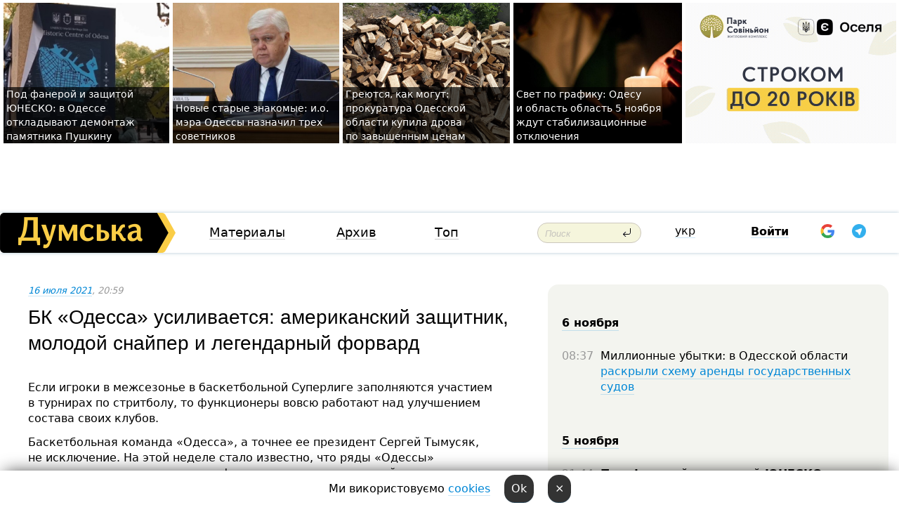

--- FILE ---
content_type: text/html; charset=windows-1251
request_url: https://dumskaya.net/news/bk-odessa-usilivaetsya-amerikanskiy-zashchitnik-147428/
body_size: 17994
content:
<!-- yes ads --><!-- 19 0    --><!-- [ 0 ]--><!-- 3 0    --><!-- [ 0 ]--><!-- 7 0    --><!-- [ 0 ]--><!-- 1 0    --><!-- [ 0 ]--><!-- 8 0    --><!-- [ 0 ]--><!-- 6 0    --><!-- [ 0 ]--><!DOCTYPE html PUBLIC "-//W3C//DTD XHTML 1.0 Transitional//EN" "http://www.w3.org/TR/xhtml1/DTD/xhtml1-transitional.dtd">
<html>
<head>
<link rel="alternate" hreflang="ru" href="https://dumskaya.net/news/bk-odessa-usilivaetsya-amerikanskiy-zashchitnik-147428/" /><meta http-equiv="Content-Type" content="text/html; charset=windows-1251" />
<title>БК&nbsp;«Одесса» усиливается: американский защитник, молодой снайпер и&nbsp;легендарный форвард  | Новости Одессы</title>
 <meta name="Keywords" content="Баскетбол" /><meta name="Description" content="Если игроки в&nbsp;межсезонье в&nbsp;баскетбольной Суперлиге заполняются участием в&nbsp;турнирах по&nbsp;стритболу, то&nbsp;функционеры вовсю работают над&nbsp;улучшением состава своих клубов." /><meta name="apple-itunes-app" content="app-id=980928710">
<meta name="google-play-app" content="app-id=com.wininteractive.dumskaya">
<meta property="fb:app_id" content="192205030793137" />
<meta name="robots" content="max-image-preview:standard">

<meta http-equiv="X-UA-Compatible" content="IE=edge" />
<meta name="geo.position" content="46.466667;30.733333" />
<meta name="ICBM" content="46.466667, 30.733333" />
<meta name="geo.placename" content="Odessa, Ukraine" />
<meta name="geo.region" content="ua" />
<meta name="google-signin-client_id" content="192778080836-sl2lvtcv4ptsj6cgpp99iq5cgldh1bmq.apps.googleusercontent.com">
 <link rel="stylesheet" type="text/css" href="/css/main28.css?5" media="screen" />

<link rel="stylesheet" type="text/css" href="/css/print.css" media="print" />




<!--[if IE]>
<link rel="stylesheet" type="text/css" href="/css/ie.css"  media="screen"/>
<![endif]-->
<link rel="SHORTCUT ICON" href="/i3/favicon.png" />



<!-- Google tag (gtag.js) 
<script async src="https://www.googletagmanager.com/gtag/js?id=G-2EMXL010BL"></script>
<script>
  window.dataLayer = window.dataLayer || [];
  function gtag(){dataLayer.push(arguments);}
  gtag('js', new Date());

  gtag('config', 'G-2EMXL010BL');
</script>


<script async src="https://securepubads.g.doubleclick.net/tag/js/gpt.js"></script>
-->


<script src="/js/simplelightbox-master/dist/simple-lightbox.js?v2.14.0"></script>
<link rel="stylesheet" href="/js/simplelightbox-master/dist/simple-lightbox.css?v2.14.0" /><meta property="og:url" content="https://dumskaya.net/news/bk-odessa-usilivaetsya-amerikanskiy-zashchitnik-147428/" />
<meta property="og:title" content="БК&nbsp;«Одесса» усиливается: американский защитник, молодой снайпер и&nbsp;легендарный форвард" />
<meta property="og:type" content="article" />
<script>

  window.googletag = window.googletag || {cmd: []};
  googletag.cmd.push(function() {
    googletag.defineSlot('/22908122590,22969254535/dumskaya.net_desktop_article_bottom', [728, 90], 'div-gpt-ad-1696932866002-0').addService(googletag.pubads());
    googletag.pubads().enableSingleRequest();
    googletag.enableServices();
  });

window.googletag = window.googletag || {cmd: []};
googletag.cmd.push(function() {
googletag.defineSlot('/22908122590,22969254535/dumskaya.net_desktop_article_right_1', [[160, 600], [300, 250], [300, 600]], 'div-gpt-ad-1695373137563-0').addService(googletag.pubads());
googletag.pubads().enableSingleRequest();
googletag.enableServices();
});
</script>
<script>
window.googletag = window.googletag || {cmd: []};
googletag.cmd.push(function() {
googletag.defineSlot('/22908122590,22969254535/dumskaya.net_desktop_article_right_2', [[300, 250], [160, 600], [300, 600]], 'div-gpt-ad-1695373508230-0').addService(googletag.pubads());
googletag.pubads().enableSingleRequest();
googletag.enableServices();
});
</script>

<div id="fb-root"></div>
<script>(function(d, s, id) {
  var js, fjs = d.getElementsByTagName(s)[0];
  if (d.getElementById(id)) return;
  js = d.createElement(s); js.id = id;
  js.src = "//connect.facebook.net/ru_RU/all.js#xfbml=1&appId=192205030793137";
  fjs.parentNode.insertBefore(js, fjs);
}(document, 'script', 'facebook-jssdk'));</script><script type="text/javascript" src="/js/main5.js?3"></script>
 	
<link rel="image_src" href="http://dumskaya.net/pics/fb/rua4f62picturepicture_162645825076069898354825_36412.jpg" />
<meta property="og:image" content="http://dumskaya.net/pics/fb/rua4f62picturepicture_162645825076069898354825_36412.jpg"/><script type="text/javascript" src="/js/swfobject.js"></script>
<!--<script type="text/javascript" src="/js/adriver.core.2.js"></script>-->
<script src="https://apis.google.com/js/platform.js" async defer></script>


<!-- Meta Pixel Code -->
<script>
  !function(f,b,e,v,n,t,s)
  {if(f.fbq)return;n=f.fbq=function(){n.callMethod?
  n.callMethod.apply(n,arguments):n.queue.push(arguments)};
  if(!f._fbq)f._fbq=n;n.push=n;n.loaded=!0;n.version='2.0';
  n.queue=[];t=b.createElement(e);t.async=!0;
  t.src=v;s=b.getElementsByTagName(e)[0];
  s.parentNode.insertBefore(t,s)}(window, document,'script',
  'https://connect.facebook.net/en_US/fbevents.js');
  fbq('init', '194518193344446');
  fbq('track', 'PageView');
</script>
<noscript><img height="1" width="1" style="display:none"
  src="https://www.facebook.com/tr?id=194518193344446&ev=PageView&noscript=1"
/></noscript>
<!-- End Meta Pixel Code -->


</head>




<body onload="" >

<header>

<noindex class=counter>
</noindex>

<div id=tops style='max-width:100%; width:100%;'>
<a name=top></a>

<!-- 2 2    --><!-- banner 1179 ЗАРС_ПК: priority: 2 shows:0<Br> --><!-- banner 1165 зезман2: priority: 1 shows:0<Br> --><!-- [ 0 ]--><table width=100% style='margin-top:3px;'><tr>
<td>


<table class=topstable style='width:100%; max-width:100%'><tr>
<td style='width:3px;'>&nbsp;</td>



<td class=tops style='background: url(/pics/b7/66006newsvideopic_pod-faneroy-i-zashchitoy-yynesko-v-odesse-otklad1762371447189394.jpg) no-repeat; 
background-position: center top; background-size:cover; text-indent:0; padding:0 ;height:200px; vertical-align:bottom; ; cursor: pointer;' onclick="window.location='/news/pod-faneroy-i-zashchitoy-yynesko-v-odesse-otklad-189394/';">
<div style='margin-left:4px; margin-right:4px; box-shadow: 4px 0 0 rgba(0,0,0,0.7), -4px 0 0 rgba(0,0,0,0.7); background:rgba(0,0,0,0.7);'><a href=/news/pod-faneroy-i-zashchitoy-yynesko-v-odesse-otklad-189394/ style='text-indent:0; color:#fff; font-size:14px;
   display: inline; margin-bottom:0; line-height:20px; border: none; text-decoration: none;'>Под&nbsp;фанерой и&nbsp;защитой ЮНЕСКО: в&nbsp;Одессе откладывают демонтаж памятника Пушкину </a></div>
</td>
<td style='width:3px;'>&nbsp;</td>
<td class=tops style='background: url(/pics/b2/newsvideopic_novye-starye-znakomye-i-o-mera-odessy-naznachil189392_53114.jpg) no-repeat; 
background-position: center top; background-size:cover; text-indent:0; padding:0 ;height:200px; vertical-align:bottom; ; cursor: pointer;' onclick="window.location='/news/novye-starye-znakomye-i-o-mera-odessy-naznachil-189392/';">
<div style='margin-left:4px; margin-right:4px; box-shadow: 4px 0 0 rgba(0,0,0,0.7), -4px 0 0 rgba(0,0,0,0.7); background:rgba(0,0,0,0.7);'><a href=/news/novye-starye-znakomye-i-o-mera-odessy-naznachil-189392/ style='text-indent:0; color:#fff; font-size:14px;
   display: inline; margin-bottom:0; line-height:20px; border: none; text-decoration: none;'>Новые старые знакомые: и.о. мэра Одессы назначил трех советников </a></div>
</td>
<td style='width:3px;'>&nbsp;</td>
<td class=tops style='background: url(/pics/b6/17137newsvideopic_zolotye-drova-dlya-prokurorov1760971346189240.jpg) no-repeat; 
background-position: center top; background-size:cover; text-indent:0; padding:0 ;height:200px; vertical-align:bottom; ; cursor: pointer;' onclick="window.location='/news/zolotye-drova-dlya-prokurorov-189240/';">
<div style='margin-left:4px; margin-right:4px; box-shadow: 4px 0 0 rgba(0,0,0,0.7), -4px 0 0 rgba(0,0,0,0.7); background:rgba(0,0,0,0.7);'><a href=/news/zolotye-drova-dlya-prokurorov-189240/ style='text-indent:0; color:#fff; font-size:14px;
   display: inline; margin-bottom:0; line-height:20px; border: none; text-decoration: none;'>Греются, как&nbsp;могут: прокуратура Одесской области купила дрова по&nbsp;завышенным ценам </a></div>
</td>
<td style='width:3px;'>&nbsp;</td>
<td class=tops style='background: url(/pics/b8/newsvideopic_svet-po-grafiku-odesu-i-oblast-oblast-5-noyabrya189385_40127.jpg) no-repeat; 
background-position: center top; background-size:cover; text-indent:0; padding:0 ;height:200px; vertical-align:bottom; ; cursor: pointer;' onclick="window.location='/news/svet-po-grafiku-odesu-i-oblast-oblast-5-noyabrya-189385/';">
<div style='margin-left:4px; margin-right:4px; box-shadow: 4px 0 0 rgba(0,0,0,0.7), -4px 0 0 rgba(0,0,0,0.7); background:rgba(0,0,0,0.7);'><a href=/news/svet-po-grafiku-odesu-i-oblast-oblast-5-noyabrya-189385/ style='text-indent:0; color:#fff; font-size:14px;
   display: inline; margin-bottom:0; line-height:20px; border: none; text-decoration: none;'>Свет&nbsp;по&nbsp;графику: Одесу и&nbsp;область область 5&nbsp;ноября ждут стабилизационные отключения </a></div>
</td>
<td style='width:3px;'>&nbsp;</td>
</tr></table>

</td>




<td height=214 width=304>
<!--!2--><!--ban2--> <noindex><a href=/ad//click/?ban=1179 target=_blank rel=nofollow class=nobo style='border:none'><img  class=nobo  src=/banner/zarspk/ alt='ЗАРС_ПК' ></a><br></noindex> <!--]ban2-->
</td>

</tr></table></div>


<nav id=nav class=nav> <!-- ng 18px -->
<div id=menuitems style='background-color:#fff;'>

<div class=logocell><a href=/ title='Думская - новости Одессы, анализ одесской политики. Интересные новости в Одессе 
 и аналитические статьи.' style='height:57px;font-size:0; border:none;'><img src=/i/logoua.png 
alt='Думская - новости Одессы, анализ одесской политики. 
Интересные новости в Одессе и аналитические статьи.' style='display:inline-block;height:57px;'>
</a></div>
<div class=rightcell>  <!-- right cell -->
<div class=innertable>  <!-- inner table -->

<!-- menu cell -->
<div class=cell2pc></div>
<div class=menuitemscell>

<!-- menu table-->
<div class=menutable> 
<div style='display: table-cell; width:26%; text-align:left;'><a title='...... .. ......' href=/articles/ class=menuitem>Материалы</a></div><div style='display: table-cell; width:25%;'><a class=menuitemsel title='Архив' href=/allnews/>Архив</a></div><div style='display: table-cell; width:23%;'><a title='Найбільш популярні новини Одеси за тиждень' href=/topweek/ class=menuitem>Топ</a></div></div>
</div>
<!--<div class=cell2pc></div>-->
<!--<div class=cellline></div>-->
<!-- search cell -->
<div class=cellsearch>
<form class=searchform action=/search/// method=get style=''><div style='position:relative; width:100%'>
<input id=first class=searchinp type=text name=query placeholder='Поиск' 
onfocus="this.placeholder = ''" onblur="this.placeholder = 'Поиск'" >
<input type=image src=/i/enter.png class=searchgo>
</div></form></div>
<!--<div class=cellline></div>-->
<div style='display: table-cell; width:6%;'><div style='padding-top:15px;'><a style='color:#000' href=/setlang/ua/>укр</a></div> </div>
<script>
function showuserinfo()
{ 
 g('userinfo').className="userinfovisible";
 document.body.addEventListener('click', boxCloser, false);
}

function hideuserinfo()
{ 
 g('userinfo').className="userinfohidden";
 document.body.removeEventListener('click', boxCloser, false);
}

var last=0;

function ts()
{
 return new Date().getTime()/1000;
}

function shownewcomments()
{ 
 if (ts()-last<0.1) return;
 document.body.addEventListener('click', boxCloser, false);
 g('newcomments').className="newcommentsvisible";
 g('newcomments').style.display='block';
 g('nclink').href="javascript:hidenewcomments()";
 last=ts();
}

function hidenewcomments()
{ 
 if (ts()-last<0.1) return;
 document.body.removeEventListener('click', boxCloser, false);
 g('newcomments').className="newcommentshidden";
 g('newcomments').style.display='none';
 g('nclink').href="javascript:shownewcomments()";
 last=ts();
}


function boxCloser(e)
{
//alert(e.target.id);
  if (e.target.id != 'userinfo' && e.target.id != 'newcomments' && e.target.id != 'login' && e.target.id != 'psw')
  {
    hideuserinfo();
    hidenewcomments();
  }
}  

window.onscroll = function() {
t=window.pageYOffset;
 if (t>302){
 g('nav').className='navfixed';
 document.getElementsByTagName("BODY")[0].style.marginTop='141px';
 document.getElementById("newcomments").style.top='57px';
}
else
{
 g('nav').className='nav';
 document.getElementsByTagName("BODY")[0].style.marginTop='0';
 document.getElementById("newcomments").style.top='360px';
}
}

</script>
<!--<div class=cell2pc></div>-->
<div class=celluser style='text-align: center;'>
<div class=cellnouser style='height:30px; width:335px; vertical-align:middle; text-align:center;'><div class=cell1user style='text-align:center; margin:0 auto;'>
<div style='display: inline-block;position: relative;'>
<div style='display: inline-block;'>
<a href=javascript:showuserinfo()  id=pp
 style='color:#000;text-decoration:none;margin-left:0;display:inline-block;line-height:16px;'><b>Войти</b></a><script>

  function urlencode( s )
   {
      return encodeURIComponent( s );
   }


function authInfo(data) {
uid=data.session.user.id;
first_name=data.session.user.first_name;
last_name=data.session.user.last_name;
hash="expire="+data.session.expire+"&mid"+data.session.mid+"&secret="+data.session.secret+"&sid="+data.session.sid+"&sig="+data.session.sig;
window.location="/vkreg///"+urlencode(uid)+"/?returnurl="+urlencode(window.location.href)+"&name="+urlencode(first_name)+" "+urlencode(last_name)+"&hash="+urlencode(hash);
}

</script>
<!--<img src=/i3/fb-login.gif id=zz onclick="FB.login( registerfb(), {scope: 'email'})  " style='margin-left:20px;padding-bottom:3px;vertical-align:middle;cursor:pointer;width:20px;height:20px;'>
-->

      <script>


var accessToken='';

function registerfb()
{
FB.api('/me', function(response) {

FB.getLoginStatus(function(response) {
 accessToken=response.authResponse.accessToken;
});
var name= response.name;
var email= response.email;
var id= response.id; 
var link= response.link;
var public_key = accessToken;
window.location="/fbreg///?fbid="+urlencode(id)+"&fbname="+urlencode(name)+"&fburl="+urlencode('/news/bk-odessa-usilivaetsya-amerikanskiy-zashchitnik-147428///')+"&fbemail="+urlencode(email)+"&key="+urlencode(public_key);
});
}
        window.fbAsyncInit = function() {
          FB.init({
            appId      : '192205030793137',
            version    : 'v3.2',
            status     : true, 
            cookie     : true,
            xfbml      : true,
            oauth      : true,
          });
        };
        (function(d){
           var js, id = 'facebook-jssdk'; if (d.getElementById(id)) {return;}
           js = d.createElement('script'); js.id = id; js.async = true;
           js.src = "//connect.facebook.net/en_US/sdk.js";
           d.getElementsByTagName('head')[0].appendChild(js);
         }(document));
      </script>

<div  style='display:inline-block; padding-left:15px;vertical-align:middle;' id=fblog>  <div id="fb-root"></div>
<div class="fb-login-button" on-login="registerfb()" data-scope="email">&rarr;</div></div>

<div class="g-signin2" data-onsuccess="onSignIn" id=gbtn style='display:none;'></div>



<form id=gform2 method=post action="/googlereg/" style='display:none;'>
<input type=hidden name=gid id=gid2>
<input type=hidden name=nickname id=nickname2>
<input type=hidden name=email id=email2>
<input type=hidden name=pic id=pic2>
<input type=hidden name=backurl value="/news/bk-odessa-usilivaetsya-amerikanskiy-zashchitnik-147428///">
</form>

<div id=tgbtn style='display:none;'><script async src="https://telegram.org/js/telegram-widget.js?22" data-telegram-login="dumskayalogin_bot" data-size="small" data-auth-url="https://dumskaya.net/telegram//login/" data-request-access="write"></script>
</div>


<script>
function onSignIn(googleUser)
{
 var profile = googleUser.getBasicProfile();
 g('gid2').value=profile.getId();
 g('nickname2').value=profile.getName();
 g('email2').value=profile.getEmail();
 g('pic2').value=profile.getImageUrl();
 g('gform2').submit();
}

function z()
{
show('gbtn');
hide('xx');
hide('zz');
hide('tg');
hide('fblog');
hide('pp');
}

function tg()
{
show('tgbtn');
hide('xx');
hide('zz');
hide('fblog');
hide('tg');
hide('pp');
}

</script>

<img src=/i3/google.png id=xx onclick="z();" 
style='margin-left:20px;padding-bottom:3px;vertical-align:middle;cursor:pointer;width:20px;height:20px;'>

<img src=/i/telegram.png id=tg onclick="tg();" 
style='margin-left:20px;padding-bottom:3px;vertical-align:middle;cursor:pointer;width:20px;height:20px;'>
</div>
<div id=userinfo class=userinfohidden style='position:absolute;width:250px;left:-90px;'><div style='padding:20px;' >
<center ><b>Войти</b></center><br>
<form action=/enter/ method=post>
<input type=hidden id=turing name=turing value=43>
<script>
 document.getElementById('turing').value='42';
</script>
<input type=hidden name=backurl value=''>

<table id=userinfo1>
<tr><td width=150 style='padding-top:3px;'>E-mail<br><br> </td><td> 
<input type=text id=login name=login value='' class=inp17>  </td></tr>
<tr><td style='padding-top:3px;'>Пароль<br><br></td><td> <input type=password id=psw name=password class=inp17>  </td></tr>
</tr>



<tr><td></td>  <td align=right><input name=submitbutton type=submit value='Войти' style=';width:90px; display:block;'>
</td><td> 

</table>
</form>
<Br><a href=/register/>Регистрация</a><br><a href=/skleroz/>Восстановление пароля</a>
</div>
</div>
</div>
</div>
</div>


<div id=newcomments class=newcommentshidden><div style='padding:8px;font-size:13px; font-weight:bold;'> Новые комментарии:</div></div>
</div>

</div><!-- inner table -->
</div> <!-- right cell -->
</div> <!-- menuitems -->

</nav>

</header>
<br>



<div class=content>
<script type="text/javascript">

AJAX2("/ajaxcounter///?page=147428&pclass=20&mob=0");

  
document.onkeydown = NavigateThrough;
function NavigateThrough (event)
    {
    if (!document.getElementById) return;
    if (window.event) event = window.event;
	if (event.ctrlKey && ((event.keyCode == 0xA)||(event.keyCode == 0xD)) )
	    {
var x = window.getSelection();
var z = x.anchorNode.parentNode;
var t= z.innerText;
//alert();

var sel = window.getSelection().toString();
sel=sel.replace("&nbsp;", " ");
t=t.replace("&nbsp;", " ");
          
sel=sel.replace(/\u00A0/g, " ");
t=t.replace(/\u00A0/g, " ");
//alert(t);
AJAX("/news/bk-odessa-usilivaetsya-amerikanskiy-zashchitnik-147428/ctrlenter/",encodeURI(sel+"///"+t));
alert("Информация про ошибку отправлена в редакцию! Спасибо за помощь");
           }
    }
</script>
<img src="/ajaxcounter///?page=147428&pclass=20&mob=0" width=1 height=1 style='visibility:none'>


<Br><Br>
  
<link rel="canonical" href="https://dumskaya.net/news/bk-odessa-usilivaetsya-amerikanskiy-zashchitnik-147428/" />

<table width=100% style='max-width:1600px;'><tr>

<td class=newscol style='padding-right:20px; border:0; background: #fff;' rowspan=2>

<div style='max-width:700px; margin: 0 auto; font-size:16px; background:#fff;'>




    


<div style='color:#999; font-size:13px;'><i><a href=/allnews///2021/07/16/>16 июля 2021</a>, 20:59</i>  &nbsp;&nbsp;  </div>



<div style='height:10px;'></div>

<h1>БК&nbsp;«Одесса» усиливается: американский защитник, молодой снайпер и&nbsp;легендарный форвард</h1>

<br>

   







</div></div>


<script>

function photovote(id)
{
 AJAX("/index.php?class=29&id="+id+"&settemplate=vote");
}

</script>


<style>
#textdiv
{
 max-width:700px;
margin: 0 auto;
margin-bottom:10px;
}
</style>

<div id=textdiv style=' background:#fff;padding-left:20px; padding-right:20px; '>

  
<p>Если игроки в&nbsp;межсезонье в&nbsp;баскетбольной Суперлиге заполняются участием в&nbsp;турнирах по&nbsp;стритболу, то&nbsp;функционеры вовсю работают над&nbsp;улучшением состава своих клубов.</p><p>Баскетбольная команда &laquo;Одесса&raquo;, а&nbsp;точнее ее&nbsp;президент Сергей Тымусяк, не&nbsp;исключение. На&nbsp;этой неделе стало известно, что&nbsp;ряды &laquo;Одессы&raquo; уже&nbsp;пополнили несколько квалифицированных исполнителей.</p>




</div>



<div style='background:#fff;'>
<br>
<div id=pic354825 style=' max-width:700px; margin:0 auto; text-align:center; '><a href=/pics/b0/picturepicture_162645825076069898354825_36412.jpg data-lightbox='aa' rel='lightbox[1]' title=''  class=gallery><img src=/pics/b0/picturepicture_162645825076069898354825_36412.jpg alt='' style='max-width:700px; margin:0 auto; text-align:center; '></a><Br> </div><br>
</div>



<div id=textdiv style=' background:#fff; padding-left:20px; padding-right:20px;'>

<p>В частности, президент клуба сообщил о&nbsp;подписании экс-игрока &laquo;Химика&raquo; Кирилла Марченко, одного из&nbsp;лучших исполнителей трехочковых бросков в&nbsp;лиге.</p><p>Кирилл &ndash; автор победного броска из-за дуги в&nbsp;финале кубка Украины 2020-го года. Присоединился к&nbsp;&laquo;Одессе&raquo; и&nbsp;26-летний американский защитник Эван Синглетри. Ну&nbsp;и&nbsp;самое, пожалуй, весомое приобретение &ndash; подписание живой легенды украинского баскетбола Андрея Агафонова.</p><p>35-летний Агафонов прошлый сезон на&nbsp;высоком уровне провел в&nbsp;&laquo;Тернополе&raquo;.</p><p>Известен по&nbsp;своим выступлениям за&nbsp;&laquo;Химик&raquo; в&nbsp;конце нулевых, за&nbsp;&laquo;Будивельник&raquo; (становился чемпионом с&nbsp;киевлянами) и,&nbsp;собственно, за&nbsp;БК&nbsp;&laquo;Одесса&raquo;.</p><p>Формирование состава на&nbsp;новый сезон продолжается.</p> <script>
</script><br>

 <b>СМЕРТЬ РОССИЙСКИМ ОККУПАНТАМ!</b>  
<br>


<!-- -->




</div>


<div style='max-width:700px; margin: 0 auto; font-size:16px; '>
<div style='background:#fff;'>






                                 
                                   





 <!--!19-->

<script>
  setTimeout("AJAX('/ad//ajaxsaveview/?place=1');",5000);
</script>










</div></div>


  

<br><br>
<span style='color:#bbb'>Заметили ошибку? Выделяйте слова с ошибкой и нажимайте control-enter<br></span>
<div class=hideprint>
<br>

 

<div style='padding:0px; width:230px; margin-right:10px; margin-bottom:10px; background: #f3f4ef; border-radius:10px; display:inline-block; font-size:12px;' id=widget860>
<table><tr><td><a href=/wiki/basketbol/ style='padding:0; border:0' title='Баскетбол, Одесса - новости, фото, биография, комментарии про '><img src=/pics/a1/tagminiphoto_basketbol860.jpg alt='Баскетбол' style='border-top-left-radius: 10px;border-bottom-left-radius: 10px;'></a></td><td style='padding:5px;'>


<table height=70><tr><td> <a href=/wiki/basketbol/ title='Баскетбол, Одесса - новости, фото, биография, комментарии про '><strong>Баскетбол</strong></a><br><span style='font-size:11px;'></span></td></tr>
<tr><td style='vertical-align:bottom;'><a href=/wiki/basketbol/>305 новостей</a>, <a href=/wiki/basketbol/>803 фото</a></td></tr></table>

</td></tr></table>

</div>



<br><b>Новости по этой теме: </b><br>
<div><table style='max-width:720px'><tr><td class=tops style='background: url(/pics/a0/picturepicture_173004187966246115451733_90713.jpg) no-repeat; 
background-position: center top; background-size: cover; height:200px; vertical-align:bottom; ;'>
<div style='width:230px; padding-left:4px;'><a href=/news/odessitov-vpervye-ne-budet-v-basketbolnoy-superl/ style='color:#fff; font-size:14px;
background:rgba(0,0,0,0.6);   display: inline; margin-bottom:0; box-shadow: 4px 0 0 rgba(0,0,0,0.6), -4px 0 0 rgba(0,0,0,0.6);  padding:2px;  line-height:20px; border: none; text-decoration: none;'>Одесситов впервые не будет в баскетбольной Суперлиге: что произошло?</a></div>
</td> <td style='width:10px;'></td>
<td class=tops style='background: url(/pics/a0/picturepicture_171551136019375813444588_19489.jpg) no-repeat; 
background-position: center top; background-size: cover; height:200px; vertical-align:bottom; ;'>
<div style='width:230px; padding-left:4px;'><a href=/news/basketbol-kolyaska-i-reabilitatciya-v-odesskom-s/ style='color:#fff; font-size:14px;
background:rgba(0,0,0,0.6);   display: inline; margin-bottom:0; box-shadow: 4px 0 0 rgba(0,0,0,0.6), -4px 0 0 rgba(0,0,0,0.6);  padding:2px;  line-height:20px; border: none; text-decoration: none;'>Баскетбол и реабилитация: в одесском сквере состоялся необычный матч (фоторепортаж)</a></div>
</td> <td style='width:10px;'></td>
<td class=tops style='background: url(/pics/a0/picturepicture_171078133032568326441330_11260.jpg) no-repeat; 
background-position: center top; background-size: cover; height:200px; vertical-align:bottom; ;'>
<div style='width:230px; padding-left:4px;'><a href=/news/ukrainskaya-basketbolnaya-superliga-bipa-zaversh/ style='color:#fff; font-size:14px;
background:rgba(0,0,0,0.6);   display: inline; margin-bottom:0; box-shadow: 4px 0 0 rgba(0,0,0,0.6), -4px 0 0 rgba(0,0,0,0.6);  padding:2px;  line-height:20px; border: none; text-decoration: none;'>Украинская баскетбольная Суперлига: одесская "Бипа" завершает сезон - бронзового призера прошлого сезона в плей-офф не будет </a></div>
</td> <td style='width:10px;'></td>
</tr></table><br></div>
<div><ul><div style='padding-bottom:3px;'><span class=datecolor>3 марта 2024:</span> <a href=/news/kubok-ukrainy-po-basketbolu-odesskaya-bipa-vylet/>Кубок Украины по баскетболу: одесская "Бипа" вылетает в первом раунде соревнований (фото)</a></div><div style='padding-bottom:3px;'><span class=datecolor>23 февраля 2024:</span> <a href=/news/vse-dalshe-ot-pley-off-basketbolnaya-bipa-iz-ode/>Все дальше от плей-офф: баскетбольная "Бипа" из Одесской области уступила "Запорожью" 76:78</a></div><div style='padding-bottom:3px;'><span class=datecolor>12 февраля 2024:</span> <a href=/news/u-nimechchini-zarizali-17-richnogo-ukrajinskogo/>В Германии зарезали 17-летнего украинского баскетболиста</a></div><div style='padding-bottom:3px;'><span class=datecolor>6 февраля 2024:</span> <a href=/news/basketbolnaya-superliga-bipa-poterpela-domashnee/>Баскетбольная Суперлига: "Бипа" потерпела домашнее поражение от "Старого Луцка"</a></div><div style='padding-bottom:3px;'><span class=datecolor>18 декабря 2023:</span> <a href=/news/basketbolnaya-superliga-bipa-oderzhala-pyatuyu-p/>Баскетбольная Суперлига: "Бипа" одержала пятую победу в сезоне</a></div><div style='padding-bottom:3px;'><span class=datecolor>3 ноября 2023:</span> <a href=/news/odna-pobeda-i-dva-porazheniya-odesskaya-bipa-syg/>Одна победа и два поражения: одесская "Бипа" сыграла третий тур в баскетбольной Суперлиге</a></div><div style='padding-bottom:3px;'><span class=datecolor>5 октября 2023:</span> <a href=/news/bipa-startuet-s-ubeditelnoy-pobedy-v-ukrainskom/>"БИПА" стартует с убедительной победы: в украинском клубном баскетболе начался новый сезон</a></div></ul><br></div>





<div style='background:#fff;'>

<table><tr>
<!--<td width=75>
<NOINDEX><a href="http://twitter.com/share" class="twitter-share-button" data-text="БК&nbsp;«Одесса» усиливается: американский защитник, молодой снайпер и&nbsp;легендарный форвард #odessa" data-count="horizontal" data-via="dumskaya_net">Tweet</a><script type="text/javascript" src="https://platform.twitter.com/widgets.js"></script></NOINDEX>
</td>-->


<td width=180 align=left>
<NOINDEX>

<div class="fb-like" data-href="https://dumskaya.net/news/bk-odessa-usilivaetsya-amerikanskiy-zashchitnik-147428/" data-send="false" data-layout="button_count" data-width="150" data-show-faces="true" data-action="recommend" data-font="tahoma"></div>
</NOINDEX>
</td>
<Td>
 <a href=#top>Наверх &uarr;</a>
</td>
</tr></table>
</div>
</div>

<div style='background:#fff;'>
<br><div class="line1" style='margin-bottom:7px;'> </div>
<div class=hideprint>


<!--!3-->
</div>
</div>



</div>

<div style='display:'>




<div style='display: inline-block; vertical-align:top'>
<br><br><!--!7-->
</div>

<div style='height:7px;'></div>
</div>
<div class=hideprint>
<div class=line1> </div>



<div style='display:; background:#fff'>




<script>
function comform(id)
{
var t='<br><form action=/comment/'+id+'/addcomment// method=post id=f'+id+' style=display:inline onsubmit="return socialsubmit('+id+')">';
t+='<input type=hidden name=returnurl value="/news/bk-odessa-usilivaetsya-amerikanskiy-zashchitnik-147428///">';
t+='<textarea name=comment class=sendtextbig id=text'+id+'></textarea><div style="display:none; padding:5px; background:#eee;" id=putpic'+id+'>Адрес картинки в интернете: <input type=text name=picsource style="width:400px" id=putpicsrc'+id+'></div><input type=submit value="Ответить" name=ans><input type=button value="Вставить картинку" onclick=putpic('+id+') id=putpicbtn'+id+'><Br></form> ';
x=g('comm'+id);
x.innerHTML=t;
g('text'+id).focus();
}

function unhidecom(id)
{
 hide('hidlink'+id);
 show('hidden'+id);
}
</script>


<a name=comments> </a> <!--<B>Комментарии:</b> 
<br> --> <br> 



<script>

var setid=0;
var txt0='';

function ReplaceAll(Source,stringToFind,stringToReplace){
  var temp = Source;
    var index = temp.indexOf(stringToFind);
        while(index != -1){
            temp = temp.replace(stringToFind,stringToReplace);
            index = temp.indexOf(stringToFind);
        }
        return temp;
}

function save(id)
{
 txt= g('ed'+id).value;
 txt=ReplaceAll(txt,".","&#46;");
 txt=encodeURIComponent(txt);
//alert(txt);
 AJAX("/comment//saveedit/"+id+"/"+ txt +"/");
}

function cancel(id)
{
 g('ctxt'+id).innerHTML=txt0;
 show('edlink'+id);
}

function editcom(id)
{
 hide('edlink'+id);
 txt0=g('ctxt'+id).innerHTML;
 txt=ReplaceAll(txt0,"<br>",String.fromCharCode(10));
 txt=ReplaceAll(txt,"&laquo;",'"');
 txt=ReplaceAll(txt,"&raquo;",'"');
 txt=ReplaceAll(txt,"&nbsp;",' ');
 txt=ReplaceAll(txt,"&mdash;",'-');

 txt=ReplaceAll(txt,"Сохранить изменения Отмена",'');


 txt=ReplaceAll(txt,"«",'"');
 txt=ReplaceAll(txt,"»",'"');

 txt=ReplaceAll(txt,"https://www.youtube.com/embed/", ">https://www.youtube.com/watch?v=");
 txt=ReplaceAll(txt,'" frameborder=','<');

 txt=txt.replace(/(<([^>]+)>)/ig,"");
 g('ctxt'+id).innerHTML="<textarea id=ed"+id+" style='width:400px; height:200px;'>"+txt+"</textarea><br><button onclick=save("+id+") style='padding:5px;'>Сохранить изменения</button> <button onclick=cancel("+id+") style='padding:5px;'>Отмена</button>";
}


function win2utf(s)
{
 var t='';
   for(var i=0; i<s.length; i++)
    {
       c=s[i].charCodeAt(0);
       if (c<=127 || c>255) {t+=String.fromCharCode(c); continue; }
       if (c>=192 && c<=207)    {t+=String.fromCharCode(208)+'"'. String.fromCharCode(c-48); continue; }
       if (c>=208 && c<=239) {t+=String.fromCharCode(208)+String.fromCharCode(c-48); continue; }
       if (c>=240 && c<=255) {t+=String.fromCharCode(209)+String.fromCharCode(c-112); continue; }
       if (c==184) { t+=String.fromCharCode(209)+String.fromCharCode(209); continue; };
            if (c==168) { t+=String.fromCharCode(208)+String.fromCharCode(129);  continue; };
            if (c==184) { t+=String.fromCharCode(209)+String.fromCharCode(145); continue; };
            if (c==168) { t+=String.fromCharCode(208)+String.fromCharCode(129); continue; };
            if (c==179) { t+=String.fromCharCode(209)+String.fromCharCode(150); continue; };
            if (c==178) { t+=String.fromCharCode(208)+String.fromCharCode(134); continue; };
            if (c==191) { t+=String.fromCharCode(209)+String.fromCharCode(151); continue; };
            if (c==175) { t+=String.fromCharCode(208)+String.fromCharCode(135); continue; };
            if (c==186) { t+=String.fromCharCode(209)+String.fromCharCode(148); continue; };
            if (c==170) { t+=String.fromCharCode(208)+String.fromCharCode(132); continue; };
            if (c==180) { t+=String.fromCharCode(210)+String.fromCharCode(145); continue; };
            if (c==165) { t+=String.fromCharCode(210)+String.fromCharCode(144); continue; };
            if (c==184) { t+=String.fromCharCode(209)+String.fromCharCode(145); continue; };
   }
   return t;
}



function socialsubmit(id)
{
 
 
 if (!stop) g('f'+id).submit();
}


function showthread(id)
{
 hide('show'+id);
 show('data'+id);
}

function putpic(id)
{
 show('putpic'+id);
 g('putpicsrc'+id).focus();
 hide('putpicbtn'+id);
}

function admindel(id)
{
 AJAX("/index.php?class=27&id="+id+"&delcom=1");
}

function adminhide(id)
{
 AJAX("/index.php?class=27&id="+id+"&delcom=5");
}

function adminshow(id)
{
 AJAX("/index.php?class=27&id="+id+"&delcom=6");
}


function checkpic(id)
{
 var pic=g('compic'+id);

 if (pic.width>2200 || pic.height>2200)
 {
  pic.src='';
  pic.height=0;
  pic.width=0;
 }
else
{
 if (pic.width>900)
  pic.width=600;
 else
 if (pic.height>600) pic.height=600;
}
}


</script>



<div style="display:none;"><div class=comansd></div></div><div style="display:none;"><div class=comansd></div></div>










<form action=/comments/4721707/addcomment// style='display:inline' id=f enctype='multipart/form-data' method=post onsubmit="return socialsubmit('')"> 
        <input type=hidden name=MAX_FILE_SIZE value=1000000>
<input type=hidden name=returnurl value='/news/bk-odessa-usilivaetsya-amerikanskiy-zashchitnik-147428///'>
<textarea name=comment class=sendtextbig id=text style='width:99%; max-width:420px;'></textarea><div style='display:none; padding:5px; background:#eee;' id=putpic>Адрес картинки в интернете: <input type=text name=picsource style='width:400px' id=putpicsrc></div><input type=submit value='Добавить комментарий'> <input type=button value='Вставить картинку' onclick=putpic('') id=putpicbtn>
</form> &nbsp;&nbsp; <a href=/site/Pravila_obscheniya_na_nashem_sajte>Правила</a><!--. &nbsp;&nbsp;<a href=/bans/>Забаненные</a> --> <div style='display: inline-block; margin-left:20px; vertical-align:top;'>

 <a href=#top>Наверх &uarr;</a>

</div>

<br><br>


<!--<div id=commentdisclaimer>Комментарии размещаются сторонними пользователями нашего сайта. Мнение редакции может не совпадать с мнением пользователей.</div>
<br>
-->



</div>

</div>

</td>









<td class="hideprint" style='padding-left:0;  border-right:0;width:500px; height:100%; '>





<div style='margin-right:15px;'>


<div style='padding:20px; border-radius:20px; margin-bottom:25px; border:1px solid #eee; display:none;'>
<a href=/sociologicalpoll//////////>Пройти соц. опрос от Думской:
<br><br>
Тема: &laquo;&raquo;</a>
</div>
</div>

<div id=news style='margin-right:15px;'>
<div>
<br>
  <!-- /22908122590,22969254535/dumskaya.net_desktop_article_right_1 -->
<!--<div id='div-gpt-ad-1695373137563-0' style='min-width: 160px; min-height: 250px;'>
<script>
googletag.cmd.push(function() { googletag.display('div-gpt-ad-1695373137563-0'); });
</script>
</div>
-->


<!--!1-->
<!--<Br>-->


<!--<br>
<a href=/ title='смотреть все новости Одессы' class=partyellow>Новости Одессы:</a>
<br>--> <br>


<div id=news style='background:0; border-radius:0; padding-left:0'>




<table>

<tr id=newstr1><Td class=newsdateline style='padding-top:0;' colspan=2><a href=/allnews///2025/11/06/>6 ноября</a></td></tr>
<tr id=newstr2><td style='padding-bottom:30px; text-align:left; width:50px;' ><span style='color:#999;padding-right:10px;'>08:37</span></td><td style='padding-bottom:30px; text-align:left; ' >  Миллионные убытки: в Одесской области <a href=/news/millionnye-ubytki-za-arendu-dva-chinovnika-morsk-189391/ >раскрыли схему аренды государственных судов</a> </td> </tr> 
 

<tr id=newstr3><Td class=newsdateline  colspan=2><a href=/allnews///2025/11/05/>5 ноября</a></td></tr>
<tr id=newstr4><td style='padding-bottom:30px; text-align:left; width:50px;' ><span style='color:#999;padding-right:10px;'>21:44</span></td><td style='padding-bottom:30px; text-align:left; '  class=mega >  Под фанерой и защитой ЮНЕСКО: в Одессе <a href=/news/pod-faneroy-i-zashchitoy-yynesko-v-odesse-otklad-189394/ class=mega >откладывают демонтаж памятника Пушкину</a><a href=/news/pod-faneroy-i-zashchitoy-yynesko-v-odesse-otklad-189394//#comments style='border:none;'><div style='display:inline-block; margin-left:8px; color:#fff; text-align:center;padding-top:0px; font-size:10px; width:25px; height:19px; background:url(/i/comments.png) no-repeat; background-size: 25px 19px;'>6</div></a></nobr> </td> </tr> 
 

<tr id=newstr5><td style='padding-bottom:30px; text-align:left; width:50px;' ><span style='color:#999;padding-right:10px;'>19:33</span></td><td style='padding-bottom:30px; text-align:left; '  class=mega >  Новые старые знакомые: и.о. мэра Одессы <a href=/news/novye-starye-znakomye-i-o-mera-odessy-naznachil-189392/ class=mega >назначил трех советников</a><a href=/news/novye-starye-znakomye-i-o-mera-odessy-naznachil-189392//#comments style='border:none;'><div style='display:inline-block; margin-left:8px; color:#fff; text-align:center;padding-top:0px; font-size:10px; width:25px; height:19px; background:url(/i/comments.png) no-repeat; background-size: 25px 19px;'>6</div></a></nobr> </td> </tr> 
 

<tr id=newstr6><td style='padding-bottom:30px; text-align:left; width:50px;' ><span style='color:#999;padding-right:10px;'>17:42</span></td><td style='padding-bottom:30px; text-align:left; ' >  Пилил вместе с мэром, а судят без него: на Одесчине 5 лет <a href=/news/pilil-vmeste-s-merom-a-sudyat-ego-odnogo-na-odes-189389/ >расследуют дело о срубленных дубах</a><a href=/news/pilil-vmeste-s-merom-a-sudyat-ego-odnogo-na-odes-189389//#comments style='border:none;'><div style='display:inline-block; margin-left:8px; color:#fff; text-align:center;padding-top:0px; font-size:10px; width:25px; height:19px; background:url(/i/comments.png) no-repeat; background-size: 25px 19px;'>6</div></a></nobr> </td> </tr> 
 

<tr id=newstr7><td style='padding-bottom:30px; text-align:left; width:50px;' ><span style='color:#999;padding-right:10px;'>14:18</span></td><td style='padding-bottom:30px; text-align:left; ' >  <span onclick=redir('/news/vyplatu-pri-rozhdenii-rebenka-uvelichili-do-50-t-189388/') class='ablack'>Единоразовую выплату при рождении ребенка увеличили до 50 тысяч гривен: </span><a href=/news/vyplatu-pri-rozhdenii-rebenka-uvelichili-do-50-t-189388/ >больше денег будет и каждый месяц</a><span onclick=redir('/news/vyplatu-pri-rozhdenii-rebenka-uvelichili-do-50-t-189388/') class='ablack'> <nobr></span><a href=/news/vyplatu-pri-rozhdenii-rebenka-uvelichili-do-50-t-189388//#comments style='border:none;'><div style='display:inline-block; margin-left:8px; color:#fff; text-align:center;padding-top:0px; font-size:10px; width:25px; height:19px; background:url(/i/comments.png) no-repeat; background-size: 25px 19px;'>7</div></a></nobr> </td> </tr> 
 

<tr id=newstr8><td style='padding-bottom:30px; text-align:left; width:50px;' ><span style='color:#999;padding-right:10px;'>12:48</span></td><td style='padding-bottom:30px; text-align:left; ' >  В Одесской области впервые построят современный водопровод: <a href=/news/_9246-189330/ >это будет стоить больше 4 млрд грн</a><a href=/news/_9246-189330//#comments style='border:none;'><div style='display:inline-block; margin-left:8px; color:#fff; text-align:center;padding-top:0px; font-size:10px; width:25px; height:19px; background:url(/i/comments.png) no-repeat; background-size: 25px 19px;'>1</div></a></nobr> </td> </tr> 
 

<tr id=newstr9><td style='padding-bottom:30px; text-align:left; width:50px;' ><span style='color:#999;padding-right:10px;'>10:46</span></td><td style='padding-bottom:30px; text-align:left; ' >  <span onclick=redir('/news/magiya-vozduha-sovsem-ryadom-v-odesse-startuet-n-189222/') class='ablack'>«Магия воздуха» совсем рядом: в Одессе </span><a href=/news/magiya-vozduha-sovsem-ryadom-v-odesse-startuet-n-189222/ >стартует новая цирковая программа</a><span onclick=redir('/news/magiya-vozduha-sovsem-ryadom-v-odesse-startuet-n-189222/') class='ablack'> <i style='color:#999'>(на правах рекламы)</i <nobr></span><a href=/news/magiya-vozduha-sovsem-ryadom-v-odesse-startuet-n-189222//#comments style='border:none;'><div style='display:inline-block; margin-left:8px; color:#fff; text-align:center;padding-top:0px; font-size:10px; width:25px; height:19px; background:url(/i/comments.png) no-repeat; background-size: 25px 19px;'>5</div></a></nobr> </td> </tr> 
 

<tr id=newstr10><td style='padding-bottom:30px; text-align:left; width:50px;' ><span style='color:#999;padding-right:10px;'>08:41</span></td><td style='padding-bottom:30px; text-align:left; '  class=mega >  Греются, как могут: прокуратура Одесской области <a href=/news/zolotye-drova-dlya-prokurorov-189240/ class=mega >купила дрова по завышенным ценам</a> <img src=/i/photos1.png alt='фотографии' style='display: inline; float: none; width:16px;'><a href=/news/zolotye-drova-dlya-prokurorov-189240//#comments style='border:none;'><div style='display:inline-block; margin-left:8px; color:#fff; text-align:center;padding-top:0px; font-size:10px; width:25px; height:19px; background:url(/i/comments.png) no-repeat; background-size: 25px 19px;'>10</div></a></nobr> </td> </tr> 
 

<tr id=newstr11><Td class=newsdateline  colspan=2><a href=/allnews///2025/11/04/>4 ноября</a></td></tr>
<tr id=newstr12><td style='padding-bottom:30px; text-align:left; width:50px;' ><span style='color:#999;padding-right:10px;'>21:42</span></td><td style='padding-bottom:30px; text-align:left; '  class=mega >  Свет по графику: Одесу и область область 5 ноября <a href=/news/svet-po-grafiku-odesu-i-oblast-oblast-5-noyabrya-189385/ class=mega >ждут стабилизационные отключения</a><a href=/news/svet-po-grafiku-odesu-i-oblast-oblast-5-noyabrya-189385//#comments style='border:none;'><div style='display:inline-block; margin-left:8px; color:#fff; text-align:center;padding-top:0px; font-size:10px; width:25px; height:19px; background:url(/i/comments.png) no-repeat; background-size: 25px 19px;'>3</div></a></nobr> </td> </tr> 
 

<tr id=newstr13><td style='padding-bottom:30px; text-align:left; width:50px;' ><span style='color:#999;padding-right:10px;'>20:13</span></td><td style='padding-bottom:30px; text-align:left; '  class=mega >  <span onclick=redir('/news/pisnya-ne-zlochin-chomu-zakrittya-palladiumu-za-189384/') style='font-weight:bold' class='ablack' >Музыка как оружие: почему закрытие «Палладиума» за русскоязычную песню — </span><a href=/news/pisnya-ne-zlochin-chomu-zakrittya-palladiumu-za-189384/ class=mega >опасный прецедент</a><span onclick=redir('/news/pisnya-ne-zlochin-chomu-zakrittya-palladiumu-za-189384/') style='font-weight:bold' class='ablack' > <i style='color:#999'>(колонка)</i <nobr></span><a href=/news/pisnya-ne-zlochin-chomu-zakrittya-palladiumu-za-189384//#comments style='border:none;'><div style='display:inline-block; margin-left:8px; color:#fff; text-align:center;padding-top:0px; font-size:10px; width:25px; height:19px; background:url(/i/comments.png) no-repeat; background-size: 25px 19px;'>37</div></a></nobr> </td> </tr> 
 

<tr id=newstr14><td style='padding-bottom:30px; text-align:left; width:50px;' ><span style='color:#999;padding-right:10px;'>17:28</span></td><td style='padding-bottom:30px; text-align:left; ' >  <span onclick=redir('/news/merznut-v-shapkah-na-urokah-na-odeshchini-batki-189382/') class='ablack'>Мерзнут в шапках на уроках: в Одесской области родители </span><a href=/news/merznut-v-shapkah-na-urokah-na-odeshchini-batki-189382/ >требуют немедленно включить отопление</a><span onclick=redir('/news/merznut-v-shapkah-na-urokah-na-odeshchini-batki-189382/') class='ablack'> в школах и детских <nobr>садах</span><a href=/news/merznut-v-shapkah-na-urokah-na-odeshchini-batki-189382//#comments style='border:none;'><div style='display:inline-block; margin-left:8px; color:#fff; text-align:center;padding-top:0px; font-size:10px; width:25px; height:19px; background:url(/i/comments.png) no-repeat; background-size: 25px 19px;'>5</div></a></nobr> </td> </tr> 
 

<tr id=newstr15><td style='padding-bottom:30px; text-align:left; width:50px;' ><span style='color:#999;padding-right:10px;'>16:35</span></td><td style='padding-bottom:30px; text-align:left; ' >  <span onclick=redir('/news/v-odeskomu-agrarnomu-vishu-pislya-raketnoji-atak-189376/') class='ablack'>Год после ракетной атаки: в Одесском аграрном вузе </span><a href=/news/v-odeskomu-agrarnomu-vishu-pislya-raketnoji-atak-189376/ >заменят почти тысячу квадратных метров</a><span onclick=redir('/news/v-odeskomu-agrarnomu-vishu-pislya-raketnoji-atak-189376/') class='ablack'> выбитых <nobr>окон</span><a href=/news/v-odeskomu-agrarnomu-vishu-pislya-raketnoji-atak-189376//#comments style='border:none;'><div style='display:inline-block; margin-left:8px; color:#fff; text-align:center;padding-top:0px; font-size:10px; width:25px; height:19px; background:url(/i/comments.png) no-repeat; background-size: 25px 19px;'>1</div></a></nobr> </td> </tr> 
 

<tr id=newstr16><td style='padding-bottom:30px; text-align:left; width:50px;' ><span style='color:#999;padding-right:10px;'>14:34</span></td><td style='padding-bottom:30px; text-align:left; ' >  Новый тренд: в Одессе <a href=/news/novyy-trend-v-odesse-zaderzhali-muzhchinu-kotory-189379/ >задержали мужчину, который обещал работу в СБУ и отсрочку от службы</a> <img src=/i/photos1.png alt='фотографии' style='display: inline; float: none; width:16px;'><a href=/news/novyy-trend-v-odesse-zaderzhali-muzhchinu-kotory-189379//#comments style='border:none;'><div style='display:inline-block; margin-left:8px; color:#fff; text-align:center;padding-top:0px; font-size:10px; width:25px; height:19px; background:url(/i/comments.png) no-repeat; background-size: 25px 19px;'>1</div></a></nobr> </td> </tr> 
 

<tr id=newstr17><td style='padding-bottom:30px; text-align:left; width:50px;' ><span style='color:#999;padding-right:10px;'>12:27</span></td><td style='padding-bottom:30px; text-align:left; ' >  Пришел к успеху: одессита <a href=/news/prishel-k-uspehu-odessita-lishili-voditelskih-pr-189374/ >лишили водительских прав на 33 года</a><a href=/news/prishel-k-uspehu-odessita-lishili-voditelskih-pr-189374//#comments style='border:none;'><div style='display:inline-block; margin-left:8px; color:#fff; text-align:center;padding-top:0px; font-size:10px; width:25px; height:19px; background:url(/i/comments.png) no-repeat; background-size: 25px 19px;'>6</div></a></nobr> </td> </tr> 
 

<tr id=newstr18><td style='padding-bottom:30px; text-align:left; width:50px;' ><span style='color:#999;padding-right:10px;'>10:42</span></td><td style='padding-bottom:30px; text-align:left; '  class=mega >  После скандала в Palladium: защитница украинского языка призвала <a href=/news/posle-skandala-v-palladium-zashchitnitca-ukrains-189378/ class=mega >ввести мораторий на российскую музыку в публичных местах</a><a href=/news/posle-skandala-v-palladium-zashchitnitca-ukrains-189378//#comments style='border:none;'><div style='display:inline-block; margin-left:8px; color:#fff; text-align:center;padding-top:0px; font-size:10px; width:25px; height:19px; background:url(/i/comments.png) no-repeat; background-size: 25px 19px;'>107</div></a></nobr> </td> </tr> 
 

</table>


<div id=novis>
<a href=/newsarchive/>Все новости &rarr;</a><br>
<!--<a href=/vse/>Новости от других одесских СМИ на одной странице &rarr;</a> -->
</div>


</div>


<script>

function reload()
{
 AJAX("/root/Sajt/ajaxnewscolumn/");
 setTimeout("reload()", 160000);
}

// setTimeout("reload()", 160000);

</script>

<br><Br>
  <!-- /22908122590,22969254535/dumskaya.net_desktop_article_right_2 -->
<!--<div id='div-gpt-ad-1695373508230-0' style='min-width: 160px; min-height: 250px;'>
<script>
googletag.cmd.push(function() { googletag.display('div-gpt-ad-1695373508230-0'); });
</script>
</div>
 
<br><Br>
-->
  





<Br><br>

<a href=/articlesarchive/ class= partyellow  title='статьи, анализ новостей Одессы'>Статьи:</a>  
<br><br>


<table width=100%><tr><td width=105>
<div style='width:100px;'><a href=/article/orbity-odesskoy-politiki-kak-razdelilis-sfery-vl/ class=piclink style='border:none;'><img src=/pics/b6/articlepic_orbity-odesskoy-politiki-kak-razdelilis-sfery-vl3019_37032.jpg class=round3px></a> </div> </td><td valign=top> 


 <a href=http://dumskaya.net/article/orbity-odesskoy-politiki-kak-razdelilis-sfery-vl/>Орбиты одесской политики: как разделились сферы влияния в горсовете и чего ждать после введения военной администрации  </a>

</td></tr></table>

<br>

<table width=100%><tr><td width=105>
<div style='width:100px;'><a href=/article/on-govoril-docheri-chto-zastrelit-menya-zhitel-o/ class=piclink style='border:none;'><img src=/pics/b9/articlepic_on-govoril-docheri-chto-zastrelit-menya-zhitel-o3018_83675.jpg class=round3px></a> </div> </td><td valign=top> 


 <a href=http://dumskaya.net/article/on-govoril-docheri-chto-zastrelit-menya-zhitel-o/>«Он говорил дочери, что застрелит меня»: житель Одесской области, который два года насиловал падчерицу, может выйти на свободу  </a>

</td></tr></table>

<br>

<table width=100%><tr><td width=105>
<div style='width:100px;'><a href=/article/snimaet-dengi-potihonku-ezdit-budet-po-bumazhke/ class=piclink style='border:none;'><img src=/pics/b4/articlepic_snimaet-dengi-potihonku-ezdit-budet-po-bumazhke3017_33893.jpg class=round3px></a> </div> </td><td valign=top> 


 <a href=http://dumskaya.net/article/snimaet-dengi-potihonku-ezdit-budet-po-bumazhke/>Снимает деньги потихоньку, ездить будет по бумажке, а диван и ковер были его личные: Труханов о жизни без украинского гражданства (интервью, фото, видео)</a>

</td></tr></table>

<br>

<br><Br>   



<br><!--!8--><br>


<!--
<a href=/photos/ title='смотреть все фото новостей Одессы' class=partyellow style='margin-left:0; margin-bottom:10px;'>Новости Одессы в фотографиях:</a> <br><br>
-->



  
  
  
  
  
<div style='width:280px'>
<a href=https://t.me/OdessaDumskayaNet/103116><img src=/i/telegram.png width=15 height=15> <span style='font-size:12px;'>08:41</span></a><br>

 


<A class="tgme_widget_message_video_player blured js-message_video_player" href="https://t.me/OdessaDumskayaNet/103116"><i class="tgme_widget_message_video_thumb" style="height:200px;height:200px;width:280px;display:inline-block;background-size: cover;background-image:url('https://cdn4.telesco.pe/file/[base64]')"></i>

<iv class="tgme_widget_message_video_wrap" style="display:none;" style="width:1080px;padding-top:133.33333333333%">
 
</iv>



 
 
 
 </iv>
</iv></a><div ><b><img width=25 src='https://telegram.org/img/emoji/40/F09F8EA4.png'>Что одесситы и гости города думают о второй &quot;тысяче Зеленского&quot;?</b><br/>
  </b></strong>
<Br><br>
  </div>
  

<div style='width:280px'>
<a href=https://t.me/OdessaDumskayaNet/103115><img src=/i/telegram.png width=15 height=15> <span style='font-size:12px;'>00:14</span></a><br>

 


<div ><img width=25 src='https://telegram.org/img/emoji/40/E29D95.png'>ВІДБІЙ повітряної тривоги<img width=25 src='https://telegram.org/img/emoji/40/E29D95.png'></div>
<div class="tgme_widget_message_reactions js-message_reactions"><span class="tgme_reaction"><img width=25 src='https://telegram.org/img/emoji/40/F09F998F.png'>121</span><span class="tgme_reaction"><img width=25 src='https://telegram.org/img/emoji/40/F09F918D.png'>15</span><span class="tgme_reaction"><img width=25 src='https://telegram.org/img/emoji/40/E29DA4.png'>10</span><span class="tgme_reaction"><img width=25 src='https://telegram.org/img/emoji/40/F09FA4A1.png'>3</span><span class="tgme_reaction"><img width=25 src='https://telegram.org/img/emoji/40/F09F918E.png'>1</span><span class="tgme_reaction"><img width=25 src='https://telegram.org/img/emoji/40/F09F91BB.png'>1</span></div>
  </b></strong>
<Br><br>
  </div>
  

<div style='width:280px'>
<a href=https://t.me/OdessaDumskayaNet/103114><img src=/i/telegram.png width=15 height=15> <span style='font-size:12px;'>23:37</span></a><br>

 


<div >Разведдрон в море</div>
<div class="tgme_widget_message_reactions js-message_reactions"><span class="tgme_reaction"><img width=25 src='https://telegram.org/img/emoji/40/F09F998F.png'>96</span><span class="tgme_reaction"><img width=25 src='https://telegram.org/img/emoji/40/F09FA4AC.png'>63</span><span class="tgme_reaction"><img width=25 src='https://telegram.org/img/emoji/40/F09FA4A1.png'>3</span><span class="tgme_reaction"><img width=25 src='https://telegram.org/img/emoji/40/F09F98B1.png'>2</span></div>
  </b></strong>
<Br><br>
  </div>
  

<div style='width:280px'>
<a href=https://t.me/OdessaDumskayaNet/103113><img src=/i/telegram.png width=15 height=15> <span style='font-size:12px;'>23:37</span></a><br>

 


<div ><img width=25 src='https://telegram.org/img/emoji/40/E29D97.png'>Увага. ПОВІТРЯНА ТРИВОГА<img width=25 src='https://telegram.org/img/emoji/40/E29D97.png'></div>
<div class="tgme_widget_message_reactions js-message_reactions"><span class="tgme_reaction"><img width=25 src='https://telegram.org/img/emoji/40/F09F998F.png'>1</span></div>
  </b></strong>
<Br><br>
  </div>
  

<div style='width:280px'>
<a href=https://t.me/OdessaDumskayaNet/103111><img src=/i/telegram.png width=15 height=15> <span style='font-size:12px;'>22:17</span></a><br>

 


<div class="tgme_widget_message_grouped_wrap js-message_grouped_wrap" style=" width:280px;">
 <div class="tgme_widget_message_grouped js-message_grouped" style="paddington:73.731%">
 <div class="tgme_widget_message_grouped_layer js-message_grouped_layer" style="width:279px;height:206px">
 <a class="tgme_widget_message_photo_wrap grouped_media_wrap blured js-message_photo" style="left:0px;top:0px;width:137px;height:206px;margin-right:1px;margin-bottom:0px;display:inline-block;background-size: cover;background-image:url('https://cdn4.telesco.pe/file/[base64].jpg')" data-ratio="0.6675" href="https://t.me/OdessaDumskayaNet/103111?single">
 <div class="grouped_media_helper" style="top:0;bottom:0;left:70px;right:70px;">
 <div class="tgme_widget_message_photo grouped_media" style="left:0;right:0;top:-1px;bottom:0px;"></div>
 </div>
</a><a class="tgme_widget_message_photo_wrap grouped_media_wrap blured js-message_photo" style="left:138px;top:0px;width:140px;height:206px;margin-right:0px;margin-bottom:0px;display:inline-block;background-size: cover;background-image:url('https://cdn4.telesco.pe/file/[base64].jpg')" data-ratio="0.6775" href="https://t.me/OdessaDumskayaNet/103112?single">
 <div class="grouped_media_helper" style="top:0;bottom:0;left:69px;right:69px;">
 <div class="tgme_widget_message_photo grouped_media" style="left:0;right:0;top:-2px;bottom:-1px;"></div>
 </div>
</a>
 </div>
 </div>
</div><div ><div ><b><img width=25 src='https://telegram.org/img/emoji/40/F09F93A6.png'>Под&nbsp;фанерой и&nbsp;защитой ЮНЕСКО: демонтаж памятника Пушкину откладывают</b><br/><br/><img width=25 src='https://telegram.org/img/emoji/40/F09F9BA0.png'>Демонтировать памятник Пушкину пока не могут из-за его расположения в зоне всемирного наследия ЮНЕСКО. Это следует из письма городского департамента международного сотрудничества, культуры и маркетинга, которое получили активисты &laquo;Деколонізація.Україна&raquo;. Любые работы с объектами в охранной зоне требуют отдельного согласования с Комитетом ЮНЕСКО.<br/><br/><a href=https://t.me/OdessaDumskayaNet/103111>Читать дальше</a>
  </b></strong>
<Br><br>
  </div>
  

<div style='width:280px'>
<a href=https://t.me/OdessaDumskayaNet/103110><img src=/i/telegram.png width=15 height=15> <span style='font-size:12px;'>22:12</span></a><br>

 


<div ><img width=25 src='https://telegram.org/img/emoji/40/E29D95.png'>ВІДБІЙ повітряної тривоги<img width=25 src='https://telegram.org/img/emoji/40/E29D95.png'></div>
<div class="tgme_widget_message_reactions js-message_reactions"><span class="tgme_reaction"><img width=25 src='https://telegram.org/img/emoji/40/F09F998F.png'>13</span><span class="tgme_reaction"><img width=25 src='https://telegram.org/img/emoji/40/F09F918D.png'>2</span><span class="tgme_reaction"><img width=25 src='https://telegram.org/img/emoji/40/F09F9881.png'>1</span></div>
  </b></strong>
<Br><br>
  </div>
  

<div style='width:280px'>
<a href=https://t.me/OdessaDumskayaNet/103109><img src=/i/telegram.png width=15 height=15> <span style='font-size:12px;'>21:40</span></a><br>

 


<div >Разведдрон в море</div>
<div class="tgme_widget_message_reactions js-message_reactions"><span class="tgme_reaction"><img width=25 src='https://telegram.org/img/emoji/40/F09FA4AC.png'>108</span><span class="tgme_reaction"><img width=25 src='https://telegram.org/img/emoji/40/F09F998F.png'>85</span><span class="tgme_reaction"><img width=25 src='https://telegram.org/img/emoji/40/E29DA4.png'>2</span><span class="tgme_reaction"><img width=25 src='https://telegram.org/img/emoji/40/F09F918E.png'>2</span><span class="tgme_reaction"><img width=25 src='https://telegram.org/img/emoji/40/F09F918F.png'>1</span><span class="tgme_reaction"><img width=25 src='https://telegram.org/img/emoji/40/F09F9881.png'>1</span><span class="tgme_reaction"><img width=25 src='https://telegram.org/img/emoji/40/F09F958A.png'>1</span><span class="tgme_reaction"><img width=25 src='https://telegram.org/img/emoji/40/F09FA4A1.png'>1</span></div>
  </b></strong>
<Br><br>
  </div>
  

<div style='width:280px'>
<a href=https://t.me/OdessaDumskayaNet/103108><img src=/i/telegram.png width=15 height=15> <span style='font-size:12px;'>21:40</span></a><br>

 


<div ><img width=25 src='https://telegram.org/img/emoji/40/E29D97.png'>Увага. ПОВІТРЯНА ТРИВОГА<img width=25 src='https://telegram.org/img/emoji/40/E29D97.png'></div>
<div class="tgme_widget_message_reactions js-message_reactions"><span class="tgme_reaction"><img width=25 src='https://telegram.org/img/emoji/40/F09F998F.png'>1</span><span class="tgme_reaction"><img width=25 src='https://telegram.org/img/emoji/40/F09FA4A1.png'>1</span></div>
  </b></strong>
<Br><br>
  </div>
  

<div style='width:280px'>
<a href=https://t.me/OdessaDumskayaNet/103106><img src=/i/telegram.png width=15 height=15> <span style='font-size:12px;'>21:26</span></a><br>

 


<div class="tgme_widget_message_grouped_wrap js-message_grouped_wrap" style=" width:280px;">
 <div class="tgme_widget_message_grouped js-message_grouped" style="paddington:127.192%">
 <div class="tgme_widget_message_grouped_layer js-message_grouped_layer" style="width:279px;height:355px">
 <a class="tgme_widget_message_photo_wrap grouped_media_wrap blured js-message_photo" style="left:0px;top:0px;width:279px;height:177px;margin-right:0px;margin-bottom:0px;display:inline-block;background-size: cover;background-image:url('https://cdn4.telesco.pe/file/[base64].jpg')" data-ratio="1.498127340824" href="https://t.me/OdessaDumskayaNet/103106?single">
 <div class="grouped_media_helper" style="left:0;right:0;top:84px;bottom:137.1775px;">
 <div class="tgme_widget_message_photo grouped_media" style="left:0;right:0;top:-8px;bottom:-8px;"></div>
 </div>
</a><a class="tgme_widget_message_photo_wrap grouped_media_wrap blured js-message_photo" style="left:0px;top:178px;width:279px;height:287.1775px;margin-right:0px;margin-bottom:0px;display:inline-block;background-size: cover;background-image:url('https://cdn4.telesco.pe/file/[base64].jpg')" data-ratio="1.577909270217" href="https://t.me/OdessaDumskayaNet/103107?single">
 <div class="grouped_media_helper" style="left:0;right:0;top:88px;bottom:145.1775px;">
 <div class="tgme_widget_message_photo grouped_media" style="left:0;right:0;top:-1px;bottom:0.17750000000001px;"></div>
 </div>
</a>
 </div>
 </div>
</div><div ><div ><img width=25 src='https://telegram.org/img/emoji/40/F09F8F9B.png'><b>Новые старые знакомые: и.о. мэра Одессы назначил трех советников</b><br/><br/><img width=25 src='https://telegram.org/img/emoji/40/F09F9AB6.png'>Двое из&nbsp;них раньше занимали аналогичные должности при&nbsp;Геннадии Труханове. Советники будут помогать мэрии координировать работу в&nbsp;различных направлениях. Распоряжения об&nbsp;их&nbsp;назначениях подписал и.о. городского головы Игорь Коваль.<br/><br/><a href=https://t.me/OdessaDumskayaNet/103106>Читать дальше</a>
  </b></strong>
<Br><br>
  </div>
  



  


<br><!--!6--><br>



  


</div></div>
</td>

</tr>
</td></tr><tr><td style='vertical-align:bottom; padding-bottom:30px;' class="hideprint">





</td></tr></table>
</table>


<script>
let gallery = new SimpleLightbox(".gallery");
</script></div>  
<div style="vertical-align:top;position: absolute; display:none;; top:216px; padding:0;  z-index:50; width:100%; height:70px; overflow:hidden; text-align:center;" class=hideprint><!-- 9 0    --><!-- [ 0 ]--><div style='padding:0; margin:0;display:inline-block;'><!--!9--></div></div>


<footer>

<table id=bot><tr>
<td class=leftbot>
&copy; 2008-2025 Думская &mdash; <a href=/><strong>Новости в Одессе, скандалы, интриги, расследования</strong></a>.&nbsp;&nbsp;<a href=/site/Reklama>Реклама</a> &nbsp;&nbsp; <a href=/site/Adres>Контакты, авторы, редакция</a>&nbsp;&nbsp; <a href=/electarchive/>Выборы в Одессе 2009, 2010</a>, <a href=/2012/>2012</a>, <a href=/2015/>2015</a>, <a href=/2019/>2019</a> &nbsp;&nbsp <a href=/wikipages/spravochnik/>Справочник</a> &nbsp;&nbsp; <a href=/setm/>Мобильная версия</a> &nbsp;&nbsp; <a href=https://t.me/dumskayasendnews_bot>Прислать новость через Telegram</a> &nbsp;&nbsp; <a href=https://www.patreon.com/dumskaya/><img src=/i/patreon.png width=15 height=15></a> 
<a href=https://www.patreon.com/dumskaya/>Наш Patreon</a>
<span id=dd></span>

</span>
&nbsp;

  </td>
</tr></table>



</footer>
 
<script>
 t=window.screen.width;
// g('dd').innerHTML=t;
 if (t<=450)
 {
  window.location="/setm/";
 } 
</script>
</body>
</html><div style='position: fixed; bottom:0; height:50px;  text-align:center; width:100%; z-index:1000; background:#fff; -webkit-box-shadow: 0px -5px 23px -7px rgba(0,0,0,0.75); text-align:center;
-moz-box-shadow: 0px -5px 23px -7px rgba(0,0,0,0.75);box-shadow: 0px -5px 23px -7px rgba(0,0,0,0.75);' id=cookiesdiv><div style=' margin: 0 auto;
 display:inline-block; padding-top:15px;'>
Ми використовуємо <a href=/cookies/>cookies</a>  
&nbsp;&nbsp;
<a href=javascript:AJAX('/root//acceptcookies/') style='color:#fff; background:#333; padding:10px; border-radius:15px;'>Ok</a> 
&nbsp;&nbsp;
<a href=javascript:AJAX('/root//acceptcookies/?no=1')  style='color:#fff; background:#333; padding:10px; border-radius:15px;'>&times;</a> 

</div>   </div><!--18.217.243.225-->